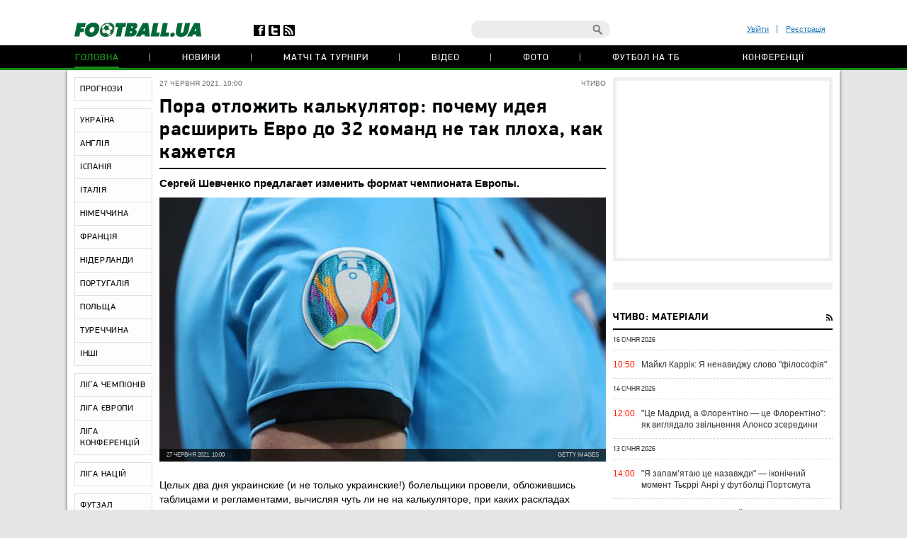

--- FILE ---
content_type: text/html; charset=utf-8
request_url: https://www.google.com/recaptcha/api2/anchor?ar=1&k=6Lftc2gUAAAAAGjG5_XH7yQ8aJYcku1vmqPTSXJ6&co=aHR0cHM6Ly9mb290YmFsbC51YTo0NDM.&hl=en&v=PoyoqOPhxBO7pBk68S4YbpHZ&size=normal&anchor-ms=20000&execute-ms=30000&cb=773tv4g2nw6n
body_size: 49300
content:
<!DOCTYPE HTML><html dir="ltr" lang="en"><head><meta http-equiv="Content-Type" content="text/html; charset=UTF-8">
<meta http-equiv="X-UA-Compatible" content="IE=edge">
<title>reCAPTCHA</title>
<style type="text/css">
/* cyrillic-ext */
@font-face {
  font-family: 'Roboto';
  font-style: normal;
  font-weight: 400;
  font-stretch: 100%;
  src: url(//fonts.gstatic.com/s/roboto/v48/KFO7CnqEu92Fr1ME7kSn66aGLdTylUAMa3GUBHMdazTgWw.woff2) format('woff2');
  unicode-range: U+0460-052F, U+1C80-1C8A, U+20B4, U+2DE0-2DFF, U+A640-A69F, U+FE2E-FE2F;
}
/* cyrillic */
@font-face {
  font-family: 'Roboto';
  font-style: normal;
  font-weight: 400;
  font-stretch: 100%;
  src: url(//fonts.gstatic.com/s/roboto/v48/KFO7CnqEu92Fr1ME7kSn66aGLdTylUAMa3iUBHMdazTgWw.woff2) format('woff2');
  unicode-range: U+0301, U+0400-045F, U+0490-0491, U+04B0-04B1, U+2116;
}
/* greek-ext */
@font-face {
  font-family: 'Roboto';
  font-style: normal;
  font-weight: 400;
  font-stretch: 100%;
  src: url(//fonts.gstatic.com/s/roboto/v48/KFO7CnqEu92Fr1ME7kSn66aGLdTylUAMa3CUBHMdazTgWw.woff2) format('woff2');
  unicode-range: U+1F00-1FFF;
}
/* greek */
@font-face {
  font-family: 'Roboto';
  font-style: normal;
  font-weight: 400;
  font-stretch: 100%;
  src: url(//fonts.gstatic.com/s/roboto/v48/KFO7CnqEu92Fr1ME7kSn66aGLdTylUAMa3-UBHMdazTgWw.woff2) format('woff2');
  unicode-range: U+0370-0377, U+037A-037F, U+0384-038A, U+038C, U+038E-03A1, U+03A3-03FF;
}
/* math */
@font-face {
  font-family: 'Roboto';
  font-style: normal;
  font-weight: 400;
  font-stretch: 100%;
  src: url(//fonts.gstatic.com/s/roboto/v48/KFO7CnqEu92Fr1ME7kSn66aGLdTylUAMawCUBHMdazTgWw.woff2) format('woff2');
  unicode-range: U+0302-0303, U+0305, U+0307-0308, U+0310, U+0312, U+0315, U+031A, U+0326-0327, U+032C, U+032F-0330, U+0332-0333, U+0338, U+033A, U+0346, U+034D, U+0391-03A1, U+03A3-03A9, U+03B1-03C9, U+03D1, U+03D5-03D6, U+03F0-03F1, U+03F4-03F5, U+2016-2017, U+2034-2038, U+203C, U+2040, U+2043, U+2047, U+2050, U+2057, U+205F, U+2070-2071, U+2074-208E, U+2090-209C, U+20D0-20DC, U+20E1, U+20E5-20EF, U+2100-2112, U+2114-2115, U+2117-2121, U+2123-214F, U+2190, U+2192, U+2194-21AE, U+21B0-21E5, U+21F1-21F2, U+21F4-2211, U+2213-2214, U+2216-22FF, U+2308-230B, U+2310, U+2319, U+231C-2321, U+2336-237A, U+237C, U+2395, U+239B-23B7, U+23D0, U+23DC-23E1, U+2474-2475, U+25AF, U+25B3, U+25B7, U+25BD, U+25C1, U+25CA, U+25CC, U+25FB, U+266D-266F, U+27C0-27FF, U+2900-2AFF, U+2B0E-2B11, U+2B30-2B4C, U+2BFE, U+3030, U+FF5B, U+FF5D, U+1D400-1D7FF, U+1EE00-1EEFF;
}
/* symbols */
@font-face {
  font-family: 'Roboto';
  font-style: normal;
  font-weight: 400;
  font-stretch: 100%;
  src: url(//fonts.gstatic.com/s/roboto/v48/KFO7CnqEu92Fr1ME7kSn66aGLdTylUAMaxKUBHMdazTgWw.woff2) format('woff2');
  unicode-range: U+0001-000C, U+000E-001F, U+007F-009F, U+20DD-20E0, U+20E2-20E4, U+2150-218F, U+2190, U+2192, U+2194-2199, U+21AF, U+21E6-21F0, U+21F3, U+2218-2219, U+2299, U+22C4-22C6, U+2300-243F, U+2440-244A, U+2460-24FF, U+25A0-27BF, U+2800-28FF, U+2921-2922, U+2981, U+29BF, U+29EB, U+2B00-2BFF, U+4DC0-4DFF, U+FFF9-FFFB, U+10140-1018E, U+10190-1019C, U+101A0, U+101D0-101FD, U+102E0-102FB, U+10E60-10E7E, U+1D2C0-1D2D3, U+1D2E0-1D37F, U+1F000-1F0FF, U+1F100-1F1AD, U+1F1E6-1F1FF, U+1F30D-1F30F, U+1F315, U+1F31C, U+1F31E, U+1F320-1F32C, U+1F336, U+1F378, U+1F37D, U+1F382, U+1F393-1F39F, U+1F3A7-1F3A8, U+1F3AC-1F3AF, U+1F3C2, U+1F3C4-1F3C6, U+1F3CA-1F3CE, U+1F3D4-1F3E0, U+1F3ED, U+1F3F1-1F3F3, U+1F3F5-1F3F7, U+1F408, U+1F415, U+1F41F, U+1F426, U+1F43F, U+1F441-1F442, U+1F444, U+1F446-1F449, U+1F44C-1F44E, U+1F453, U+1F46A, U+1F47D, U+1F4A3, U+1F4B0, U+1F4B3, U+1F4B9, U+1F4BB, U+1F4BF, U+1F4C8-1F4CB, U+1F4D6, U+1F4DA, U+1F4DF, U+1F4E3-1F4E6, U+1F4EA-1F4ED, U+1F4F7, U+1F4F9-1F4FB, U+1F4FD-1F4FE, U+1F503, U+1F507-1F50B, U+1F50D, U+1F512-1F513, U+1F53E-1F54A, U+1F54F-1F5FA, U+1F610, U+1F650-1F67F, U+1F687, U+1F68D, U+1F691, U+1F694, U+1F698, U+1F6AD, U+1F6B2, U+1F6B9-1F6BA, U+1F6BC, U+1F6C6-1F6CF, U+1F6D3-1F6D7, U+1F6E0-1F6EA, U+1F6F0-1F6F3, U+1F6F7-1F6FC, U+1F700-1F7FF, U+1F800-1F80B, U+1F810-1F847, U+1F850-1F859, U+1F860-1F887, U+1F890-1F8AD, U+1F8B0-1F8BB, U+1F8C0-1F8C1, U+1F900-1F90B, U+1F93B, U+1F946, U+1F984, U+1F996, U+1F9E9, U+1FA00-1FA6F, U+1FA70-1FA7C, U+1FA80-1FA89, U+1FA8F-1FAC6, U+1FACE-1FADC, U+1FADF-1FAE9, U+1FAF0-1FAF8, U+1FB00-1FBFF;
}
/* vietnamese */
@font-face {
  font-family: 'Roboto';
  font-style: normal;
  font-weight: 400;
  font-stretch: 100%;
  src: url(//fonts.gstatic.com/s/roboto/v48/KFO7CnqEu92Fr1ME7kSn66aGLdTylUAMa3OUBHMdazTgWw.woff2) format('woff2');
  unicode-range: U+0102-0103, U+0110-0111, U+0128-0129, U+0168-0169, U+01A0-01A1, U+01AF-01B0, U+0300-0301, U+0303-0304, U+0308-0309, U+0323, U+0329, U+1EA0-1EF9, U+20AB;
}
/* latin-ext */
@font-face {
  font-family: 'Roboto';
  font-style: normal;
  font-weight: 400;
  font-stretch: 100%;
  src: url(//fonts.gstatic.com/s/roboto/v48/KFO7CnqEu92Fr1ME7kSn66aGLdTylUAMa3KUBHMdazTgWw.woff2) format('woff2');
  unicode-range: U+0100-02BA, U+02BD-02C5, U+02C7-02CC, U+02CE-02D7, U+02DD-02FF, U+0304, U+0308, U+0329, U+1D00-1DBF, U+1E00-1E9F, U+1EF2-1EFF, U+2020, U+20A0-20AB, U+20AD-20C0, U+2113, U+2C60-2C7F, U+A720-A7FF;
}
/* latin */
@font-face {
  font-family: 'Roboto';
  font-style: normal;
  font-weight: 400;
  font-stretch: 100%;
  src: url(//fonts.gstatic.com/s/roboto/v48/KFO7CnqEu92Fr1ME7kSn66aGLdTylUAMa3yUBHMdazQ.woff2) format('woff2');
  unicode-range: U+0000-00FF, U+0131, U+0152-0153, U+02BB-02BC, U+02C6, U+02DA, U+02DC, U+0304, U+0308, U+0329, U+2000-206F, U+20AC, U+2122, U+2191, U+2193, U+2212, U+2215, U+FEFF, U+FFFD;
}
/* cyrillic-ext */
@font-face {
  font-family: 'Roboto';
  font-style: normal;
  font-weight: 500;
  font-stretch: 100%;
  src: url(//fonts.gstatic.com/s/roboto/v48/KFO7CnqEu92Fr1ME7kSn66aGLdTylUAMa3GUBHMdazTgWw.woff2) format('woff2');
  unicode-range: U+0460-052F, U+1C80-1C8A, U+20B4, U+2DE0-2DFF, U+A640-A69F, U+FE2E-FE2F;
}
/* cyrillic */
@font-face {
  font-family: 'Roboto';
  font-style: normal;
  font-weight: 500;
  font-stretch: 100%;
  src: url(//fonts.gstatic.com/s/roboto/v48/KFO7CnqEu92Fr1ME7kSn66aGLdTylUAMa3iUBHMdazTgWw.woff2) format('woff2');
  unicode-range: U+0301, U+0400-045F, U+0490-0491, U+04B0-04B1, U+2116;
}
/* greek-ext */
@font-face {
  font-family: 'Roboto';
  font-style: normal;
  font-weight: 500;
  font-stretch: 100%;
  src: url(//fonts.gstatic.com/s/roboto/v48/KFO7CnqEu92Fr1ME7kSn66aGLdTylUAMa3CUBHMdazTgWw.woff2) format('woff2');
  unicode-range: U+1F00-1FFF;
}
/* greek */
@font-face {
  font-family: 'Roboto';
  font-style: normal;
  font-weight: 500;
  font-stretch: 100%;
  src: url(//fonts.gstatic.com/s/roboto/v48/KFO7CnqEu92Fr1ME7kSn66aGLdTylUAMa3-UBHMdazTgWw.woff2) format('woff2');
  unicode-range: U+0370-0377, U+037A-037F, U+0384-038A, U+038C, U+038E-03A1, U+03A3-03FF;
}
/* math */
@font-face {
  font-family: 'Roboto';
  font-style: normal;
  font-weight: 500;
  font-stretch: 100%;
  src: url(//fonts.gstatic.com/s/roboto/v48/KFO7CnqEu92Fr1ME7kSn66aGLdTylUAMawCUBHMdazTgWw.woff2) format('woff2');
  unicode-range: U+0302-0303, U+0305, U+0307-0308, U+0310, U+0312, U+0315, U+031A, U+0326-0327, U+032C, U+032F-0330, U+0332-0333, U+0338, U+033A, U+0346, U+034D, U+0391-03A1, U+03A3-03A9, U+03B1-03C9, U+03D1, U+03D5-03D6, U+03F0-03F1, U+03F4-03F5, U+2016-2017, U+2034-2038, U+203C, U+2040, U+2043, U+2047, U+2050, U+2057, U+205F, U+2070-2071, U+2074-208E, U+2090-209C, U+20D0-20DC, U+20E1, U+20E5-20EF, U+2100-2112, U+2114-2115, U+2117-2121, U+2123-214F, U+2190, U+2192, U+2194-21AE, U+21B0-21E5, U+21F1-21F2, U+21F4-2211, U+2213-2214, U+2216-22FF, U+2308-230B, U+2310, U+2319, U+231C-2321, U+2336-237A, U+237C, U+2395, U+239B-23B7, U+23D0, U+23DC-23E1, U+2474-2475, U+25AF, U+25B3, U+25B7, U+25BD, U+25C1, U+25CA, U+25CC, U+25FB, U+266D-266F, U+27C0-27FF, U+2900-2AFF, U+2B0E-2B11, U+2B30-2B4C, U+2BFE, U+3030, U+FF5B, U+FF5D, U+1D400-1D7FF, U+1EE00-1EEFF;
}
/* symbols */
@font-face {
  font-family: 'Roboto';
  font-style: normal;
  font-weight: 500;
  font-stretch: 100%;
  src: url(//fonts.gstatic.com/s/roboto/v48/KFO7CnqEu92Fr1ME7kSn66aGLdTylUAMaxKUBHMdazTgWw.woff2) format('woff2');
  unicode-range: U+0001-000C, U+000E-001F, U+007F-009F, U+20DD-20E0, U+20E2-20E4, U+2150-218F, U+2190, U+2192, U+2194-2199, U+21AF, U+21E6-21F0, U+21F3, U+2218-2219, U+2299, U+22C4-22C6, U+2300-243F, U+2440-244A, U+2460-24FF, U+25A0-27BF, U+2800-28FF, U+2921-2922, U+2981, U+29BF, U+29EB, U+2B00-2BFF, U+4DC0-4DFF, U+FFF9-FFFB, U+10140-1018E, U+10190-1019C, U+101A0, U+101D0-101FD, U+102E0-102FB, U+10E60-10E7E, U+1D2C0-1D2D3, U+1D2E0-1D37F, U+1F000-1F0FF, U+1F100-1F1AD, U+1F1E6-1F1FF, U+1F30D-1F30F, U+1F315, U+1F31C, U+1F31E, U+1F320-1F32C, U+1F336, U+1F378, U+1F37D, U+1F382, U+1F393-1F39F, U+1F3A7-1F3A8, U+1F3AC-1F3AF, U+1F3C2, U+1F3C4-1F3C6, U+1F3CA-1F3CE, U+1F3D4-1F3E0, U+1F3ED, U+1F3F1-1F3F3, U+1F3F5-1F3F7, U+1F408, U+1F415, U+1F41F, U+1F426, U+1F43F, U+1F441-1F442, U+1F444, U+1F446-1F449, U+1F44C-1F44E, U+1F453, U+1F46A, U+1F47D, U+1F4A3, U+1F4B0, U+1F4B3, U+1F4B9, U+1F4BB, U+1F4BF, U+1F4C8-1F4CB, U+1F4D6, U+1F4DA, U+1F4DF, U+1F4E3-1F4E6, U+1F4EA-1F4ED, U+1F4F7, U+1F4F9-1F4FB, U+1F4FD-1F4FE, U+1F503, U+1F507-1F50B, U+1F50D, U+1F512-1F513, U+1F53E-1F54A, U+1F54F-1F5FA, U+1F610, U+1F650-1F67F, U+1F687, U+1F68D, U+1F691, U+1F694, U+1F698, U+1F6AD, U+1F6B2, U+1F6B9-1F6BA, U+1F6BC, U+1F6C6-1F6CF, U+1F6D3-1F6D7, U+1F6E0-1F6EA, U+1F6F0-1F6F3, U+1F6F7-1F6FC, U+1F700-1F7FF, U+1F800-1F80B, U+1F810-1F847, U+1F850-1F859, U+1F860-1F887, U+1F890-1F8AD, U+1F8B0-1F8BB, U+1F8C0-1F8C1, U+1F900-1F90B, U+1F93B, U+1F946, U+1F984, U+1F996, U+1F9E9, U+1FA00-1FA6F, U+1FA70-1FA7C, U+1FA80-1FA89, U+1FA8F-1FAC6, U+1FACE-1FADC, U+1FADF-1FAE9, U+1FAF0-1FAF8, U+1FB00-1FBFF;
}
/* vietnamese */
@font-face {
  font-family: 'Roboto';
  font-style: normal;
  font-weight: 500;
  font-stretch: 100%;
  src: url(//fonts.gstatic.com/s/roboto/v48/KFO7CnqEu92Fr1ME7kSn66aGLdTylUAMa3OUBHMdazTgWw.woff2) format('woff2');
  unicode-range: U+0102-0103, U+0110-0111, U+0128-0129, U+0168-0169, U+01A0-01A1, U+01AF-01B0, U+0300-0301, U+0303-0304, U+0308-0309, U+0323, U+0329, U+1EA0-1EF9, U+20AB;
}
/* latin-ext */
@font-face {
  font-family: 'Roboto';
  font-style: normal;
  font-weight: 500;
  font-stretch: 100%;
  src: url(//fonts.gstatic.com/s/roboto/v48/KFO7CnqEu92Fr1ME7kSn66aGLdTylUAMa3KUBHMdazTgWw.woff2) format('woff2');
  unicode-range: U+0100-02BA, U+02BD-02C5, U+02C7-02CC, U+02CE-02D7, U+02DD-02FF, U+0304, U+0308, U+0329, U+1D00-1DBF, U+1E00-1E9F, U+1EF2-1EFF, U+2020, U+20A0-20AB, U+20AD-20C0, U+2113, U+2C60-2C7F, U+A720-A7FF;
}
/* latin */
@font-face {
  font-family: 'Roboto';
  font-style: normal;
  font-weight: 500;
  font-stretch: 100%;
  src: url(//fonts.gstatic.com/s/roboto/v48/KFO7CnqEu92Fr1ME7kSn66aGLdTylUAMa3yUBHMdazQ.woff2) format('woff2');
  unicode-range: U+0000-00FF, U+0131, U+0152-0153, U+02BB-02BC, U+02C6, U+02DA, U+02DC, U+0304, U+0308, U+0329, U+2000-206F, U+20AC, U+2122, U+2191, U+2193, U+2212, U+2215, U+FEFF, U+FFFD;
}
/* cyrillic-ext */
@font-face {
  font-family: 'Roboto';
  font-style: normal;
  font-weight: 900;
  font-stretch: 100%;
  src: url(//fonts.gstatic.com/s/roboto/v48/KFO7CnqEu92Fr1ME7kSn66aGLdTylUAMa3GUBHMdazTgWw.woff2) format('woff2');
  unicode-range: U+0460-052F, U+1C80-1C8A, U+20B4, U+2DE0-2DFF, U+A640-A69F, U+FE2E-FE2F;
}
/* cyrillic */
@font-face {
  font-family: 'Roboto';
  font-style: normal;
  font-weight: 900;
  font-stretch: 100%;
  src: url(//fonts.gstatic.com/s/roboto/v48/KFO7CnqEu92Fr1ME7kSn66aGLdTylUAMa3iUBHMdazTgWw.woff2) format('woff2');
  unicode-range: U+0301, U+0400-045F, U+0490-0491, U+04B0-04B1, U+2116;
}
/* greek-ext */
@font-face {
  font-family: 'Roboto';
  font-style: normal;
  font-weight: 900;
  font-stretch: 100%;
  src: url(//fonts.gstatic.com/s/roboto/v48/KFO7CnqEu92Fr1ME7kSn66aGLdTylUAMa3CUBHMdazTgWw.woff2) format('woff2');
  unicode-range: U+1F00-1FFF;
}
/* greek */
@font-face {
  font-family: 'Roboto';
  font-style: normal;
  font-weight: 900;
  font-stretch: 100%;
  src: url(//fonts.gstatic.com/s/roboto/v48/KFO7CnqEu92Fr1ME7kSn66aGLdTylUAMa3-UBHMdazTgWw.woff2) format('woff2');
  unicode-range: U+0370-0377, U+037A-037F, U+0384-038A, U+038C, U+038E-03A1, U+03A3-03FF;
}
/* math */
@font-face {
  font-family: 'Roboto';
  font-style: normal;
  font-weight: 900;
  font-stretch: 100%;
  src: url(//fonts.gstatic.com/s/roboto/v48/KFO7CnqEu92Fr1ME7kSn66aGLdTylUAMawCUBHMdazTgWw.woff2) format('woff2');
  unicode-range: U+0302-0303, U+0305, U+0307-0308, U+0310, U+0312, U+0315, U+031A, U+0326-0327, U+032C, U+032F-0330, U+0332-0333, U+0338, U+033A, U+0346, U+034D, U+0391-03A1, U+03A3-03A9, U+03B1-03C9, U+03D1, U+03D5-03D6, U+03F0-03F1, U+03F4-03F5, U+2016-2017, U+2034-2038, U+203C, U+2040, U+2043, U+2047, U+2050, U+2057, U+205F, U+2070-2071, U+2074-208E, U+2090-209C, U+20D0-20DC, U+20E1, U+20E5-20EF, U+2100-2112, U+2114-2115, U+2117-2121, U+2123-214F, U+2190, U+2192, U+2194-21AE, U+21B0-21E5, U+21F1-21F2, U+21F4-2211, U+2213-2214, U+2216-22FF, U+2308-230B, U+2310, U+2319, U+231C-2321, U+2336-237A, U+237C, U+2395, U+239B-23B7, U+23D0, U+23DC-23E1, U+2474-2475, U+25AF, U+25B3, U+25B7, U+25BD, U+25C1, U+25CA, U+25CC, U+25FB, U+266D-266F, U+27C0-27FF, U+2900-2AFF, U+2B0E-2B11, U+2B30-2B4C, U+2BFE, U+3030, U+FF5B, U+FF5D, U+1D400-1D7FF, U+1EE00-1EEFF;
}
/* symbols */
@font-face {
  font-family: 'Roboto';
  font-style: normal;
  font-weight: 900;
  font-stretch: 100%;
  src: url(//fonts.gstatic.com/s/roboto/v48/KFO7CnqEu92Fr1ME7kSn66aGLdTylUAMaxKUBHMdazTgWw.woff2) format('woff2');
  unicode-range: U+0001-000C, U+000E-001F, U+007F-009F, U+20DD-20E0, U+20E2-20E4, U+2150-218F, U+2190, U+2192, U+2194-2199, U+21AF, U+21E6-21F0, U+21F3, U+2218-2219, U+2299, U+22C4-22C6, U+2300-243F, U+2440-244A, U+2460-24FF, U+25A0-27BF, U+2800-28FF, U+2921-2922, U+2981, U+29BF, U+29EB, U+2B00-2BFF, U+4DC0-4DFF, U+FFF9-FFFB, U+10140-1018E, U+10190-1019C, U+101A0, U+101D0-101FD, U+102E0-102FB, U+10E60-10E7E, U+1D2C0-1D2D3, U+1D2E0-1D37F, U+1F000-1F0FF, U+1F100-1F1AD, U+1F1E6-1F1FF, U+1F30D-1F30F, U+1F315, U+1F31C, U+1F31E, U+1F320-1F32C, U+1F336, U+1F378, U+1F37D, U+1F382, U+1F393-1F39F, U+1F3A7-1F3A8, U+1F3AC-1F3AF, U+1F3C2, U+1F3C4-1F3C6, U+1F3CA-1F3CE, U+1F3D4-1F3E0, U+1F3ED, U+1F3F1-1F3F3, U+1F3F5-1F3F7, U+1F408, U+1F415, U+1F41F, U+1F426, U+1F43F, U+1F441-1F442, U+1F444, U+1F446-1F449, U+1F44C-1F44E, U+1F453, U+1F46A, U+1F47D, U+1F4A3, U+1F4B0, U+1F4B3, U+1F4B9, U+1F4BB, U+1F4BF, U+1F4C8-1F4CB, U+1F4D6, U+1F4DA, U+1F4DF, U+1F4E3-1F4E6, U+1F4EA-1F4ED, U+1F4F7, U+1F4F9-1F4FB, U+1F4FD-1F4FE, U+1F503, U+1F507-1F50B, U+1F50D, U+1F512-1F513, U+1F53E-1F54A, U+1F54F-1F5FA, U+1F610, U+1F650-1F67F, U+1F687, U+1F68D, U+1F691, U+1F694, U+1F698, U+1F6AD, U+1F6B2, U+1F6B9-1F6BA, U+1F6BC, U+1F6C6-1F6CF, U+1F6D3-1F6D7, U+1F6E0-1F6EA, U+1F6F0-1F6F3, U+1F6F7-1F6FC, U+1F700-1F7FF, U+1F800-1F80B, U+1F810-1F847, U+1F850-1F859, U+1F860-1F887, U+1F890-1F8AD, U+1F8B0-1F8BB, U+1F8C0-1F8C1, U+1F900-1F90B, U+1F93B, U+1F946, U+1F984, U+1F996, U+1F9E9, U+1FA00-1FA6F, U+1FA70-1FA7C, U+1FA80-1FA89, U+1FA8F-1FAC6, U+1FACE-1FADC, U+1FADF-1FAE9, U+1FAF0-1FAF8, U+1FB00-1FBFF;
}
/* vietnamese */
@font-face {
  font-family: 'Roboto';
  font-style: normal;
  font-weight: 900;
  font-stretch: 100%;
  src: url(//fonts.gstatic.com/s/roboto/v48/KFO7CnqEu92Fr1ME7kSn66aGLdTylUAMa3OUBHMdazTgWw.woff2) format('woff2');
  unicode-range: U+0102-0103, U+0110-0111, U+0128-0129, U+0168-0169, U+01A0-01A1, U+01AF-01B0, U+0300-0301, U+0303-0304, U+0308-0309, U+0323, U+0329, U+1EA0-1EF9, U+20AB;
}
/* latin-ext */
@font-face {
  font-family: 'Roboto';
  font-style: normal;
  font-weight: 900;
  font-stretch: 100%;
  src: url(//fonts.gstatic.com/s/roboto/v48/KFO7CnqEu92Fr1ME7kSn66aGLdTylUAMa3KUBHMdazTgWw.woff2) format('woff2');
  unicode-range: U+0100-02BA, U+02BD-02C5, U+02C7-02CC, U+02CE-02D7, U+02DD-02FF, U+0304, U+0308, U+0329, U+1D00-1DBF, U+1E00-1E9F, U+1EF2-1EFF, U+2020, U+20A0-20AB, U+20AD-20C0, U+2113, U+2C60-2C7F, U+A720-A7FF;
}
/* latin */
@font-face {
  font-family: 'Roboto';
  font-style: normal;
  font-weight: 900;
  font-stretch: 100%;
  src: url(//fonts.gstatic.com/s/roboto/v48/KFO7CnqEu92Fr1ME7kSn66aGLdTylUAMa3yUBHMdazQ.woff2) format('woff2');
  unicode-range: U+0000-00FF, U+0131, U+0152-0153, U+02BB-02BC, U+02C6, U+02DA, U+02DC, U+0304, U+0308, U+0329, U+2000-206F, U+20AC, U+2122, U+2191, U+2193, U+2212, U+2215, U+FEFF, U+FFFD;
}

</style>
<link rel="stylesheet" type="text/css" href="https://www.gstatic.com/recaptcha/releases/PoyoqOPhxBO7pBk68S4YbpHZ/styles__ltr.css">
<script nonce="I9CcjnX8LGyz59qtruQayQ" type="text/javascript">window['__recaptcha_api'] = 'https://www.google.com/recaptcha/api2/';</script>
<script type="text/javascript" src="https://www.gstatic.com/recaptcha/releases/PoyoqOPhxBO7pBk68S4YbpHZ/recaptcha__en.js" nonce="I9CcjnX8LGyz59qtruQayQ">
      
    </script></head>
<body><div id="rc-anchor-alert" class="rc-anchor-alert"></div>
<input type="hidden" id="recaptcha-token" value="[base64]">
<script type="text/javascript" nonce="I9CcjnX8LGyz59qtruQayQ">
      recaptcha.anchor.Main.init("[\x22ainput\x22,[\x22bgdata\x22,\x22\x22,\[base64]/[base64]/[base64]/[base64]/[base64]/[base64]/[base64]/[base64]/[base64]/[base64]\\u003d\x22,\[base64]\x22,\x22FcKrPi9sP3jDlnnCtBwQw4HDtsK0wqZmRR7Ci2dmCsKZw6LCiyzCr13ClMKZfsKnwrQBEMKOKWxbw4FxHsOLGid6wr3Ds0AucGtYw6/Drmgawpw1w4U0ZFIsQMK/[base64]/DhsOFwrd2H8OawpHCjHk1w6lMXsOdJgLCkFHDmkEFThbCqsOQw7XDuCAMXHEOMcKtwpA1wrtiw4fDtmU6HR/CghXDpsKOSybDgMOzwrYSw4YRwoYSwq1cUMKiUHJTSsOIwrTCvUw2w7/DoMOPwr9wfcKbNsOXw4oDwqPCkAXClcK8w4PCj8OWwrtlw5HDkMKVcRdtw4HCn8KTw6siT8OccjcDw4obfHTDgMOzw6RDUsOCXjlfw4XCo21sQ1dkCMOZwrrDsVVLw4kxc8K/IMOlwp3DsFPCkiDCpMObSsOlbSfCp8K6wpfCpFcCwrZDw7UREMKSwoUwZy3Cp0YdbiNCdsK/wqXCpR1qTFQcwpDCtcKAYMO+wp7DrXTDl1jCpMOywqYeST5zw7MoHsKgL8OSw6/[base64]/wpfClMKdwqjCiWlmB8KYw6/CrMKmPcO+PcONw6oIwrbCksOaecOFbsOFdMKWewTCqxlHw6jDosKiw4TDliTCjcOxw6FxAlfDjG1/w5lFeFfCjzbDucO2Ul5sW8KBDcKawp/Dmmphw7zClwzDogzDtcOwwp0iUXPCq8K6TgBtwqQ1wpguw73Cl8KFSgpYwpLCvsK8w4smUXLDlMOnw47ClXVtw5XDgcKTKwRhWMOPCMOhw4/DgC3DhsOqwp/Ct8OTJcOYW8K1NcOww5nCp3bDnnJUwrDCvFpEBSNuwrAfeXMpwo7CtlbDucKdHcOPe8OjScOTwqXCtcKgesO/[base64]/CjMKMw5M9LnzDtsOpKEtIJcOSfMOLbg7Cr1LCpcOUw50sMW7CsC5Bw5gsJcKwV2lPwpfCl8KcN8KjwrLCvRRZC8KvAVEZMcKuagjDtsKvOF/DvMKzwod7dMKVwrPDs8OdLnonYTPDl3QDU8KpWALCvMKGwpbCoMO2OMKSw4xWaMKwfsK/bmwQHyXDhD53w5UawqrDl8O3JMO3VsO+clZPfj3ClQQywofCo0rDsBF1ZXUDw6ZldMKWw6dmdx7Co8OlY8KbY8O6PsKgHVl3JjXDjXzDkcOwYMKIVsOcw5DCkCPCucKiRgU4NxbCqcKmUTgnEFEzJ8K5w4bDi0/CmgHDpU0awoUMwpjDnQ/[base64]/QcOgSix6F8KtKg5pw4JQE8O6ID16RcKvwqNcC8KSTTvCoVUxw4dFwrPDuMOTw7TCrVnCncKbGsK/wpXCqMKbUwPDicKUwofCvRrCtlY9w57DpBApw6FkWSDCpcKXwpPDqlnCr0DCuMKowq9qw402w5Q2wokOwrnDmRoJIsOgRMOUw4/CuA5aw6JSwrMrAsO2wpzCqB7CocK/[base64]/CscKPMUbDrsO0w5pLw7/[base64]/[base64]/[base64]/w6fDr0UAw6UhIMOrwoHCm8OOwrzCumZ0Y0AHMC3CnsKhWxfDtQBDO8OFDcO8wqcKw7/Dr8OxBGViasKhecKOa8Ohw40Kwp/Du8OhIsKdKcO/[base64]/DtlNPIyTDrMOtw5TDlcKMwqhqTcKpKx3DrCTDp3RIw5lNBMO1DSV0w6pbwoXDisO+w5tnSXYtwoE5SXDCg8KKUmwgdmk+fkxtYQhbwodywobClAAdw44sw7FAwqYDw7gMwp8LwqEvw5bDrQnCmzltw7XDmB99DB8DW3s/wpB4FUgpRVTCqsOvw43Dt3/[base64]/DnMOMwpTCil3Dm8KrAsOGw63Cl8O/w5XCnsKLw4nDnSo3DmsWD8O5QxLDhBfDjUIsAwMmcMKEwobDiMK5YsOtw601VMOGE8KjwqEFwrAjWsKXw4kQwojCjnAMeSA4wrvDqi/DscK6BivCvMOxwp8kw4vCnw/DmAYTw6chP8K/wqEKwrghKE/ClMKkw7M0w6fDjyfChCgsGELDscOHJxw3w50nwqFRYDTDnUzCvsKWw6cBw6jDgFgmw6QowppzP0TCgsKiwrA7woVSwqxtw58Lw7B/wrE8Rl8jwo3CgSTDucKewrrDuhQFQsKYwonDjcKMKglLGwzDlcK/Qm3CosOGSsONwr/[base64]/[base64]/wrbDksKqwoxfFmILwrXCjsOGVg5rQyzCjg5casOGd8KaIFNLwrrDjAPDvsO7Q8OAcsKCFsOxYcK5MsOkwpVtwrdtCBTDhhpEPmPDtnPCvyoOwosAMi5oBjAHNVXCq8Kcd8OdJsKEw5vCuwvCoijDlMOuw5zDgHh0w4XDnMOVw6xYecKiTsOpw6jCtTLClh/DkT4IfMO2V1TDvU5HGcK0w7Ebw5JYa8KaMSkiw7rDiDVMTxtAw67DgMKgeALCjMOAw5vCiMOKw7tAIFRTw4/Cu8KGwoQDKsKzw4LCtMKRKcKdwq/Cj8KwwrHCo3szFsKlwoRxw75eIMKHwpjCgcKuH33ChsOFcAbCgMKhLG3CgMKiwonClXbDnD3CjMOVwqVqw5LChcO4D0XDiz7DqkrCmsO8wrjDsBnDikMWw7h+CMO5Q8K4w4jDvT/CojDDmDvDmD8uAUYnwrVFwqfCoQpoc8OQL8Oaw5BgcykUwpEabCbDtC/DvsKLwrrDgcKMwopUwrZtw5hzTsOawo4LwqDDq8Klw7Icw6zCncKzHMO4fcOBOcOqEhV+wqgEwqRILsKDwoIhXTXDmcK1IsKLbAjCmsK8wqTDiyDCqsKHw7kWw4gLwrMtw4TCnww7PcKJchp3EMKWwqFWGxVYw4DChT7DlB5Pw7/Ch3rDkX/CkHV3w4QHwonDu391KGPDkWvCl8Ksw799w7sxE8Kpw5HCh3PDo8OIwopaw5bDlsOEw6/ChgPDjcKrw6cqbsOrbjXCkMOmw5opKFouw6MNTcKswovChGXCtsO3w7fCnUvCvMO6IXrDl0LCgmfCuxpkFMKXR8KRPcKRDcKxwoVxRMKPXkR6wq96BsKtw6vDoDwEIUF+Slo/w4HDj8Kzw7sTbcOGIzc+YBJYVsK0Jll6BDFlKVVRwpQcaMObw4Yowq/DpcO7wo58NBhqOMKIw6NCwqXDqMOxRMODWcOdw7PChsKBLXAswoTDvcKuFMKFT8KOwqjCmsOIw6pMS38uacKvUxlBYkIDw6DDrcKuUE4yFnZIJcKQwqtPw7RSw7UwwqMDw7LCt0EHVcOFw7kaUcO/wonCmi07w4PClyjCssKCcEvCvMO1Qy0/w6tWw70lw45ie8OreMOkC0XDssO/N8K0Ah85YsK2wphow50GKsOyYyNow4HCn3QqCMKzImbDok3DpcKhw4bCkmNLR8KaH8O+PQnDmsO/EifCpcKZD2TClMKVHWfDjsKiLjjCry/DtwDCpjPDsSnDrjMJwp/CrcO9YcK4w74xwqhJwpbDpsKtS2cTDRtawoHDqMObw5VGwqrCk2XDmj0XHUjCpsKwQ1rDm8KVHQbDn8KDQBHDvTrDrsKZFw/DihzDtsKZw58sacOVBFl0w7lXw4rCssKyw4xuPAM1w7TDv8KAO8KXwofDlsOvwrl2wrMUKixGOBrDj8KldlXDmsOcwpTCnVXCrwjClcKdI8KHw69TwqrCtCh2Ph8Ow4/Ciw3CgsKEw57CgnYiwoYZw6NudMOwwq7DkMKBE8KbwrFtw6xww7BLQVVQKgrCtnLChEjDpMOBL8OyDyhbwq9acsOLWTF3w5jCuMKUWGTChcKZOVgYeMKid8KFPF/DiTsdw51uMC7DkgUXJ3XCocKvIcO/w6nDtG4Fw5Ysw54iwr/DiBsrwqXDqcOpw5hZwp/DisKgw69IUMOkwr7CpQ83QsOhK8O9UV4zw4J/fQfDt8KAUsKQw7tMS8KOeyfCkn7CgcK5w5LCl8K6w6koJMK0QMK0w5DDkcKcw6xDw7zDphDCs8KHwqEvVxxNPDMswonCqcKcWsOBVMKKAjzCmTrChcKIw6Eowp46FsOufw5lwqPCrMKIQmpqZz7Dj8K/B3zDsWJkT8OYJMKjUQRywoTDrsONwpXDhDUefMOHw5bCpsK4wrgCw7RAwrh0wrPDo8OsRcKmEMK3w6RSwqIqHsK9B0U0w4zCpThDw7jCiT01wonDpmjDgn8Mw7jCj8OVwqNfYwjDocOIwqUHGsOZWcO5w4EPJ8O3H0kjVELDp8KMAcOVOsOsLgJZTMK/K8KZQ29gGQXDkcOHw59La8OBe3cYJG10w6TCpsOsT27DqyjDtQ/CgSXCvMKpwpY0NMOnwrvCvhzCpsOESiTDs2kaehQWVcKMUsKQYmbDuzdQw5koKwzCuMKCw4vDnMK/J0VAw4rCrBdMUS/CqcK5wrPCssKVw6vDrsKww5TDhsOVwpVKbUXCu8K1NX0+IcK5w5VEw4XDuMOSw6LDiWPDpsKEwrDCkcKvwpAsZMKmbV/DssKsXMKWYcKFw5DDsx4WwrxMwoJ3XcOeAkzDlsOOw6nDo2TCusOdw43Cu8O0H00jwpXCsMOIwq/DqXoGw71/LMOVw6gLfcKIwpFTwpIEUVR8IG7DiAgEOQFmw4tYwp3DgMOxwpXDlgNiwpVvwppODA4qw5HCj8O3X8KMWcOvTcOzUUAkwqJAw7zDplPDuCHCgEs/KMKXwrhEAsOCwq9EwpbDs03DgUkvw5PDh8Ksw4zDkcOfE8Oww5XDrMKSwoZpR8KUVCtcw6HCvMOmwpDCrn0wLBl+QcKELzzDkMKvfCXCjsKtwrTDt8Ktw47CqsOaS8OVw4nDv8OlMsK2XsKNwoYjDU/Cuk5ObMKGwr7DhsKtQsKaW8O0w6sxDlvCkzPDkTdeAgp2eAJcPEElwo0dw5sgwqLCisKfAcOCw4vCu3BpB38LTsKMSw7DiMKBw4vDuMKwUFfCqsOmc13DjsOWXUfCphs3wqHCryNjwoTDixwcLw/DvMKnWmweNBxwwqvCt1twLnE0w4BSKMObwp0KSMKOwrQcw4d4e8OFwpXDnn8VwoLDs1HChcOoel7DrMKhcsOIYsOEwp7DpcKhAF0nwoDDqyFzR8KpwrMGazrDlCYLw55WPkNJwr7CrXJfwqXDr8OoVsKJwoLDnjbCp1oAw4LCigRLdB5/Pl/[base64]/Dsm8Pw77CosKKw4XCv8K+wrlBHQfCs8OiwpN9LcO8w5DDgRfDq8OkwrHDp3NaYsO+wrQ7KcKGwoDCo3t5NE7DvEo1w6LDnsKIw4kaVC3DiBFTw5HChlktDnvDvn5JTcOjwql/FsO5bSprw5LCtcKowqHDkMOmw7/[base64]/wqXDtEURQMODJ8KNwrvCh8OIGj3CscKSWMKGw7HDlU7CsDrDtcO2OVAAwrnDlMO8fC83w7txwrMFOsOcwopuCcKLwoHDgwXCnygTQsKZwqXCjyFRw63CjnFjw5Ftw4Q3wqwJeETDnzfCtGjDuMOLTsOZH8K2w4HCvsKjwpFkwovDi8OnK8O/[base64]/DhcKpOsO4wrzCkRJ0wq57OxrCiHDCkigEIcKhJjLDih/DrHDDkcKtXcKkckrDscOzHQImeMKHeWDCpcKFVMOCTMO9wqdkVw3DhsKtEMOXN8ODwpvDqMKqwrrDlm3DnX5COMKpQXPDpMK+wosgwojCicKwwqjCuhIjw7oYwqjCimvDmSl7OTIGOcOLw4HDi8OfOMKTIMOUUsOVSgAPQF5LG8KuwrlJbiTDuMK/[base64]/w48hwrbDizbDtsKGw6QOGxbDqGXCgsKqUsOEw7xcwr9GMsOLw4DDmQzDiyHCssOPdMKZEX/DqRkqJsO8OAxDw4XCtcO4Xj7DssKew4VHQS3DssK4w7/DnsKnwp5TBF3CigbCg8KPLDoTE8O7LcOnw4HDs8KjRQgrwpJaw4TCrMKUKMKEcsKHw7ETWgXCqz4ObcODw5Rpw6PDs8O1V8K5wr7Dqh9ARm/Do8KNw6fCrgDDm8O+VsOnJ8OEcxbDpsO2w53Ci8OJwp/DjcKsLgzDnyJKwpg2RMKEJ8OoZAbCnDcmYkE6wr7CuBQbTSY8W8KIAcOfw7tiw4QxQsOoAG7DmWLCtcOAfGvDhE1vN8K+w4XCtXLCqsO8wrlZBUDCqsOWw5rCrQMSw77DnGbDssOew4nCuBrDknXDjMKkw5wpIsOpOsKxw7xHYU/Dm2cndcO8wrcAwrvDlVnDt1jDhsOZw4LCiFHCh8K+wp/DmcKLQyVoB8K1woXChcK3YUjDo13CqMK/YnzChMKfVcOVwrnDqiDDssO0w63Cjil+w5waw57CjsOnw67CsGVMIgXDllbDvcKrJ8KEYyNoEjEeY8KZwrJTwrrCh345w4lSwqkTMkxjw70vAx3DgmPDhkJowrZMw5zDuMKkZ8OhCgUAw6fCisOmGiZEwo1Rw69kIGfCrMKfw7M8ecOVwr/DlDRiP8OpwpjDm21Awrl/C8OeA3rCjHXCm8O9w5hcwqzCt8KkwrjCn8KQWVjDtcK6w64/DcOBw6vDuXI6wp4WMycswpR9wqnDg8OqYig5w4oxw4rDqMKyIMKqwohRw7YkPcK1wqUdwprDjixbJxw1wo44w5jCp8KIwq3CtTIswqR0w6LDhG3DpsOLwr5aUMOBPxPCpEoHXV/DoMO6IMKOwotDanfCly4HT8OAwq7CosKFw63CucK0wr/CssOddhfCsMKvbMKlwrTCrz5bE8Oww4rChsKBwqHCkR3Dl8OoEiZJN8OtPcKfenxHRcOkGCHCjMKADBMVw6oAZmtzwo/CnsOOw5PDrMOEWm9BwrwTwrEzw4LDliEEwrY7wpPDtMO4f8Kvw57CqlnCisKlJUIXe8KTwo3CpnkWRBjDmnrDkTpwwpfDlsK5TA/CuDo1FsKwwoLDjlfCmcOyw4hFwqtBNGwWCUZPw4rCrcKBwp97PkfCvD3DkMOkw7/DsxzDt8O2Kw3DjsK2ZsKNYMKfwpnCiiLClcKsw4fCuSbDhMOSw4TDt8Opw5VDw6gJScO9US3CisKbwp7CqjjCvsOdw7zDrycDYcOyw7LDlxLCon/CiMK5C2LDjyHCvcO6aEjCnmcQXsK5woTDmlYiQwjCscKkw6ERXHUWworDiTvClkd9KmJuw7fChSwRZGJoHwTDoF5ww6TDiEPCmhTDs8OiwoHDnFsiwrdSSsOIw4DDo8KawqbDtmERw5xww5PDvMKcJ3IrwqLDt8KwwqnCnBvCkMO5OxdywoN9Uik7w6/DjEE+w6AFwo86HsOmVlohw6tMcMOFwqkBBsO0w4fDo8O/wooNw5bCssO2Q8OLwovDsMKRJMOqYsONw6kGwrrCmidbHw7DlSsMGynDtcKfwpTCh8Oiwr7CgsOfwqrCg0h8w5fCmsKPw53DnjJLFcO0UxosABDDrzPDvEfCg8OiWsOLOAMYEsOfwphwV8KPc8K1wrESO8KSwpzDssKUwpAhRS8eV1obwrjDtSY/G8KfXFPDhsOHQQnDhi/ClMKzw7kvw6TDl8OTwqoAfMOew6kYw47DoWrCsMKFwrwbf8KYRh3DnMKUEANFwqFmRGPDk8KSw7fDl8Ohw7YDbcKEACQqw74Nwp9Cw6PDoVwtCMO4w6jDmsOgw4vCm8Kbw5HDii4Kwq7Co8KAw6l0JcKkwohzw7/CvHnCvcO4wq7CgkEdw4kbwrnCkAbCl8KiwoZuZsO6wovDuMOtcyzCrQVwwpHCuWF9SMOBwpQQa0bDhMKGU2HCt8KkScKWGcO7RsKxPynCosOZwoTCj8KYw7fCiQlFw4VIw50Wwp8/[base64]/[base64]/EAbDgjLDhsOGFlTDi8OZwpEVCMOgwpbCmj4kwq8rwrnClcOAw4M5w5JsLg7DiS04w7NWwozDuMOjVUvCqmU1EmfCm8Kwwp8Sw4LDgVvDhsORwq7CmsK/IgE5wohZwqITQMOzBsKVw47CmcK7wrDCicO5w6g+XGnCmEB6AUBEw6l6BcKHw5lewqBAwqvDhcKqcMOtBCvClFzDoFjCrsOZX0RUw77DtMOWSWzCul05w7DCmcO5w6XDqFFNwqMAIDPCvsO3wpcAwqc2w55mwqTCkwvDiMOtVB7CjmgiEh/DmcOVw4jDm8KrdGkiw7jDhsOjw6B7w7UYwpN7JmHCo0DDssKIw6XDkMKaw5xww4bCgU/[base64]/UMOhFcKoPcOsd1fDo8OOw6Zow7bDksKMwpHCncOIwpbCg8O3wrDDm8Oxw5lPdFBzU07CocKWNDtZwp8Yw4IUwoLChUrChcK+AHnCkVHCi0/CnTNFLHHDvjR9TgcEwqctw4IsSAbCvMOyw5TDsMK1Iz8twpNvOsKUwodOwol/DsKrw4DCuE8jw6kTw7PDpA5wwo1qwrfDl23Dmm/CncKOw4PCmsOFasO8wpPCgmMEwqwwwp9FwqpMfsO7woBAF0UoBx7CkT3CtsOZw4/Clx3DmsKhJSrDqcK5w6jCiMOSw4fCscKXwrEnwpkUwql5RRV6w6QfwrYkwqPDvQnCjnNfIDF3wqfDlytrwrbDrsOmwo7DigM6LcKnw6Amw5bCiMOeTMObMjbCsTvCh2/CsmA2w6BFw7jDnjRHfcODQcKiUsKxw6pPJUJ0MAHDk8OJXHoDwqjCsnrCiDvCv8ORGMOtw5x8wogbw5YHw6DCh37CnT1fOEQYXyPChiDDvx7DuxRUBsOpwoJzw7vCknrCpMKMw7/Dj8KTe1TCjsKowpEGwqTCpcKNwrAVdcK7QsOQwpvCosK0wrpcw48DDMOpwrvCpsOyL8KYwrUdHMK8wolUaDbDpSLDrMKUaMKsbsKNwrTDtjYvZMOeacOzwptAw5Z7w6tvw60/NsOPIzHChHlFwp9HNlchDBzCjMOBwroUTsKcw5PDucKDwpdoezkGLcOqw41uw6d3GQQ8cUjCusKsOnTCt8O/w4oJUBXDkcK0wq/CglvDsB3DlcKkY2vDsC0XK27DgsOWwoLDj8KJRcOCDWNvwqQAw4vCncOmw4vDlXwHd1E8BStnw6hlwqwvw7gkW8ObwohGwrQCw4HCncORMsK9AC1DeTvDtsORw7YbAsKjwpwqBMKawqNUIcO1OcOGVsOnM8Ohwq/DjR7CucKgQkFYWcOhw7p/wr/CkUZbUcKrwoVJHBHCjXk8BCRJYh7Ds8Ohwr/CslXDm8KAw70bwpgywo5ycMOKwosnw6shw4vDqHtGeMKjw6MUw7MiwrHCsnYzKFrCqsO5WWk7w4nCqMOKwq/CiHTDp8K8aGIlHGMswqoIwo3Du0HCq3I/woIzVy/CgcK0UMK1dcKawobCtMKcwqLCtxDChGsWw7zDt8KUwqRYbMKMNUbCmcOdX0bDiDpew6hfw6YRAgfCgX1iwrvCkcK6wrsGw4IlwrzCnE5vWsKMwrMjwot8wos/cg7ClUXDtQdtw4LCh8Oow4bDoGcqwrlLLwnDoRDDksKWXsOKwpnDhiLCrMK3wqM1wqVcwrFvNA3CkHsIdcOMwqUpWWzDq8KBwo52wrcjScKmRcKFPwVtwo9Jw4FtwrwLw7N+w5Y/wqbDmsOXCMKsdMKEwox/ZsOyQ8Knwpp7wrnDmcO6w4LDt3zDnMOzY1kbXcOpwpnDmMORasKPwojClkd0wr4Pw7Ztw5jDtW/Ds8KSasOuBsOkcsOHDsOaG8Okw7/Dtn3DocONw4/CnhTCrUXClGzCkynCo8KTwrlQGcK9bcOCBMOcw5V6w6IewoMaw4w0w54MwrQlAGJCDcKBwpISw53DsyIzHHIuw67CpmIew6o6w4E9wrvCkcO6w6/[base64]/Cj1vDpcOlw6rDmwxbw5vDmi3CqQDCisK+CMOHTsKywrPDm8OcUcKYw4/Cg8KkI8KTw7JJwqcTLcKaNcK/dMOpw40iSUTCicOXwqrDq0NzIEHCg8OFZsOQwpp9G8K7w4DDi8KJwpTCqcKzwoDCthfCo8KDRcKEEMKOUMOuwrktO8ORwoUuw7dRw7I/RmjCmMK9WMOfKyHDnMKXw6TCtVcqwr4PNW0kwpzDnDXDvcK+w7QSw41RBHXCrcOXYMOzchgmO8OOw6zCg3jDuHTClsKMa8KZw6l5w4DCijUww7Uowq7DvcOdQS46w5FvfcK/[base64]/DlADDtwAaScOBwp7DuFHDklREJMOBw65JNcOeFwDCgsOZwq57cMK+eCDCp8Kmw7rChsO/w5bCiBfChVE6UCQBw4PDn8OlOcKQa2x9I8Onw6thw6zCs8OawqDCrsKEw57DksKvInLCrXolwplkw5TDg8KGShfCjy9WwowDw5/DlcKCw7rCq1w3wqXCpDkBwphSJ1rDpsKtw4LCk8O2EyVub2EQwrHDhsOEYVTDrhlMwrXCmGBYw7DDisO/[base64]/[base64]/Cg8OiNMKsWC9lP8ORwosEa8Kqwq1jb8OQISFPwoVOO8KdwonCvcOBSRF9w4lYw63CgQzDt8Kvw4xAND7CuMKOw6fCqy1xJsKSwrHDmGjDi8KOw487w49KGk3Cp8K8w4rCsU/[base64]/[base64]/[base64]/cGlGXsKracKsEsO0w5TDv8Kaw6LCrcOPLR0Cw7d8VMO2wrjCpF8BRMO/SsOFbcOwwrDCosOKw6/CrT5rSsOobMKAQmVTwprCoMO3C8KLZsKoZVISw7PDqhgpOwMAwrjChTHDpcKvw5fDuU3CucOLFyPCocKmMMKiwp7CthJBBcK4McO5VMKnMsOHwqnCnF3CmsKUe1MiwpFBIcO+M10cVcKzDMO3w4TDnsK+wovCvMOuCMKSeylbw7vCnMOSwqtSwp7Ds3/CrsOAwrnCpxPCuQzDs3QAw7nCqBt4w6HDshTDl3RNwpHDllHDk8OIU1fCqcOpwolQKMKuNk9oOcOBw54+w4vDi8Ksw67Ctz05YcOSw5DDjcK4wqJbwoY+BsKIfVfCvmvDksKWwrLCpcK7wpQFwrHDrmzDohrCicK5w61uRHRlSXDCoEvCqyPCh8KmwoTDtMOvDsO/bsO2wrICAMKSwr4fw691wpJiwrh5DcORw6vCoBvCnMKpQWxAJcKlw4zDkCNWwrtAdsKDEMOLUzfCg1RzMWvClmt4w4Q0VsKqF8OJw6fCqmrCsSHCp8Kua8OPw7PCmWHCrw/DswnCimkYDsKHw7zCmzslw6JHw4jCuwRGKSlpESlew5/DmDzClcKETUvCmsKdQAVww6EowqFOw5pdwp7DrU43w6PDhB7CosO6KlzDsHoSwrbCuiUhIUHCsToyS8OFZkHClkYrw5HDvMKcwpseN1/CkUBKBcKLPcOKwqfDvSLCp1jDncOGW8KRw47CmsOVw7x/GyHDm8KlXsKkw6VfKMObw44ywqnCnMKtOsKRwodXw7AkPMOpdUzCnsOuwqRlw6nCicKQw5/[base64]/McK9w6pTesOww4RQA2nClFnCvS/Cl8KNEcOdw7/Dkjh4w4pKw4prwpoaw5EYw5p7wpk4wrLCsy7CqTvCmT3Ci1tcwrchRMKzwqxPKCdbHC4GwpBCwqgCwozCmktFZ8KMesKyGcO3w4nDlXZjKsOqwoPClsOgw5HCrcKfw7jDlVh+wrcRHlXCl8K4w4ppBcKsG0lnwrQrScOjwovDjEcVwr/CrUvDtcO2w5AzNB3DhsKfwqcaYhXDlsOJQMOsZcOzw5Ekw6k8JT3DksO9BsOMH8OxdkLDt1A6w7bChsOFC2LCuznCri0YwqjCnA0EecOrI8OSwpDCqHQUw4vDoR7Do0vCp0PDkwnCnWnDgMOJw4sEWsKWXk/DmjLCssObe8O7alDDhRzCrlvDuQ7CkMOBJn5YwqoDwqzCvsKdw6zDukHDucO6w7HClsOxeijCohXDosOjA8Ogf8OUUMK7TcKQw6DDmcOcw49fcFfDrD7CpcO7EcK8wq7CrcO6I3YbB8O8w5ZOUjkkwok4IRTClcK4DMK/[base64]/[base64]/CnsKmw6PDgFgpwpgGwqHDqVLCrAnClMOhwo/CuAJERsKfwqfCjg7CmD4Uw6Fnwp3DlsOiFxVcw4AAw7PDj8OHw51BOm7DjMKfM8OpMMOOMGoBVBMyHMO5w5gyJirDmsKEbcKFWsK2wpjDgMO5wpBpLcKwBcKUeUFCbsOjcsOFAMK/w5YdTMOIwrbDp8KmeC7DgQLDnMK2N8OGwocEwrnCi8OnwqDCo8OpDWXDnMK7JmzDnsKAw6bCpsKiGXLDoMKlXMKjwpUJw7nCh8KcVkbCvyRXOcKBw5vCpV/CoGhhQ0TDgsOqGVfCnnLCpMO5KhZhS2vDkEHCjsOLZUvDh1/Dh8KtTcKfw79Jw5TCgcOqw5Jcw7rDiFJIwp7CjzrCkjbDgcKIw580egXCt8K6w6fCkTbDjcKiC8O/w40WIsOAGm/CuMKRwpnDs0zCg2FqwoVqJHkjc00Mwq0hwqTCtUhVG8KIw7R7QMK8w7DCjsOMwrrDrCJ4wqYqw50Rw793UiXDmDMIf8Kswo/DjgbDmgF7LmLCi8OCOcOZw67Dgm/DsFdLw4UZwqPCiBXDqwTCkcOyS8OhwogVC0DDl8OCKMKDKMKmdMOeFsOaMsK/w6/[base64]/CuCvDjMOUdx97wpk8SloAwp1wWsKDVMKJw4F5VsOTQCTCv0hTPAPClsONDsKoVEsvUQrDl8OzLwLCkV7Cjl3DmEQnw6jDq8OuIMKuw63DvsOqw4/DvHUuw5XCmSrDpmrCq196w7wBw7XDoMKZwp3CrsOBbsKOw5TDm8OrwprDhlJ2RDzCmcKnVMOhwq9yZHhNw6lVD1rDhcOww7fDmcOUPFvCnjDDtEXCsMOdwo0cZS7DmsOJw5JZw7jDjUUWcMKiw7MPPB3DtHpxwr/CoMOeJMKNSMKCw40RVsO1w6TDjMOiw7BGSMKXw4LDvT96ZcKhwq7DiXXCvMOeCnVoUcO3FMKSw60kCsOUwowJdVogwqgIwoMkw5LCuBnDlcKcEFkuwpA7w5wkwpoDw4VhJcKmZcKETMO5wqQ/[base64]/[base64]/wqpZMXjCsTbCih5Aw5bDtGLDksOYwoAlPQl/[base64]/DnlHCqSNuNgBBScOiwqXCsVNsw6F7NE0JwotBTnnCrDPCg8OGRnV6TsOQG8OKwoIjwrDCnMKIfkpZw5vDmEsqwoIZecKCXToFQiMJTsKow7TDu8O4wrXClcO8w492wptHUSrDusKTbWbCkSscwqxlaMKawpvCkMKEw4TDr8Ozw4onwq0qw5/[base64]/DvcKfKMKKwrUnwpfDuTfDvcOVw63DsUI3w7Qdw4XDgMKaEGY3H8KfAsKaWsO3wqlUw4kqAS3Dll0wcMKIw5wqwqTDrHbCvAjDj0fCtMOJwrHCuMOGSykzWcOpw6bDgcO5w7HCmsK3DEzCtwrDusKuYMOewoJzwpzDgMOywq4BwrN2XzRUw6/CisONUMO4w6VswqTDr1XCsRPCkMOCw6fDj8OkW8Klw6E/wpjCmcKjwpc1wpvCu3XDsg/CsUk4wpzDnWLCqhVEbsKBeMO9w5ACw5vDu8OUbsK/GAFOdcOvwrrDk8Ogw5DCqsKEw5DCmsOPGsKHT2PCr0/DksOTwqnCucO5wovChcKKD8OewpknVjpsK1vDscOUN8OSwrltw7Yew5bDpMK7w4Evwo7DhMKwR8OCw7FPw6QEFMO6VUPCjlnCoFVMw4HCscK/EwXCimcUPjLCgMKVdcOmwpxaw63DpMOOJChJAsOJIBdzQsOmWV7Coz4pw6fCjWdxw5rCsEjClBgzw6cxw7TDpMOQwrXCuDU5e8OqV8KJUw9bQTXDoRPCi8KdwpTDuihzw6PDjcKpGMKgN8OKUMKOwrfCnVDCiMOnw4Jjw6dLwo/DoS3CsWBqP8ORw4rCo8KmwpINIMOFwqvCrcO2GQrDqF/[base64]/Cj3cfwoHCtmcuwq8LwpjDm3xowrIJw4LDisOtPz/CrW7CvDDCti8xw5DDtkfDmTTDq0XCucKQwo/ChXkRNcOnwr7DhAVmwojDnV/[base64]/CuiM3w7ZxEMKLFUzDsMO7w7IiwozCnsK/[base64]/w7ViwrLDkCxcecOlw7AxwoLChMKJDi/[base64]/Dg8KBwq9pw49Jw57Dlx0dwqoGTT0ew6TCgXt4KUcFw5/DkwsPW1rCoMOIbwjCmcOtw4oUwohQesODb2NMYMOPLkZ8w6wkwqUvw6PDg8Kwwp8tawhZwqx4a8OJwp3CrGVLfCFkwrY9GHLCvMK0woRfwqoDwqzDpsK+w6ITwo9Mwp/DjsKuw5nCrw/Dk8KFbCNFJkFJwqZ9wrhkf8Ovw6TCiHkoPwzDtMKgwpRmwqwXQsKzwrRtXHzCsxpNw4cDwo7ChzPDuictw5/Dj3fChyPCicOxw6QGGT8Cw79NLMKhW8K9w57Dl1vDphXDjjrDrsOBw7/[base64]/[base64]/[base64]/wqLCp2YtAjDCk8K7w4zCrMKsBgFtRSkfYcKLwpbCqMOiw57DhlXDsAXDusKaw4vDnXNvXcKcfsO6SHtUUMOdwoQwwp0ZZizDscOMam1XbsKWw7rCkRRPw4prTlEfQgrCmDLClsK5w6rDlcOyWifCksKtwojDrsKrNzRYEBrCrsOPNgTCpC83w6RVw7RySm/DmsKZwp1yQmo6W8KNw5EaF8KOw6EqAEZ5XirDoVh3QMKvw688wpXDvlbDu8Otwpd5EcK+ZVIqcHYRw7/CvMOWWcK2w63DkThTeE/CgXJfwppuw7TCkH5ASUo3woDCrng5dX0iDMO8B8Kmwo07w5PDnjDDv31Aw4fDhzR1w7rChwY4acOZwqZaw6vDgsOUw6DDssKMKsO8w7TDn2Uiw5xmw41ELsKZLsK2wrIcYsOqwp4YwroeRMOMw7liOxrDjsOMwrt9w4EgYMKXPcOawpLCusObWz1lfGXClRzCow/ClsKBBcOow4vCscO3IiA5RynCiwwpIxh2a8KFw7Q3wrYZTG4dZMOfwoEhBcKnwpF3RsO7w58jw4fCrCHCvw9XFcK/w5DCrsK/w47Cu8O8w4vDhMKhw7PCjMKxw5lRw4VNC8ORYsKMw70dw6HCvBt6KUwfJMO5DA91TMKVPwLCtyQndFc2wp/[base64]/wr5hw6XDmCDCp8ORExMzw7jDj8O6Vjsew7jCicOkw7s/[base64]/OS0SbMKqw6LCvGRZW2lCw6nDocKVw6AHeQ/CkcKww4LDpsKrw7TCpTEEw65Xw7HDgDDDi8Onf1RuJXVHw4RKZMKTw5NfVknDgMKVwqzDgUh9N8KWBMKRw5Mow4RHB8KdNULDhCQVY8KTw598wopAcX1cw4UKUlLComzDvMKdw5l+AcKvcgPDi8OVw4vCmyfDrMO3w4TChcO3WMK7CX/Ct8K9w5LCmR1DSU7DvirDoB/Dp8KeVGZ2Q8K1eMOOclIFH3UAw7JAay3CrmpsBzkeEcKLRHjCjMKEwp/CnSEnBMKOUQbCskfDhsKLEjVEwrhNal3Cn2FuwqjDjgzCkMKFBDzDt8OYw5waQ8OTDcOhP0nCnhxTwp/DhALDvsOiw7/Dt8O7I1t+w4Ngw6AEdsKUUsOhw5bCh18Tw6zDiRxGw5rDhW7CpUUEwrIPOMOhacOuw784CBfCiwMZAMOGM0DCrMOOw4pTwrobw5IrwrXDjMOTw6/ChV7Cn19KAcO4ZnZLeWLDlXxJworCmQnCscOoPhpjw7ksIk18w6XCkMOkDmvCklUSVsO2LMKkAsKxTcOmwrpewoDCgz47L2/Dr1rDt0jCm2VqYcKsw4JYKsOQOnYrwp/Du8KLFFtNQsOgJ8KDw5HChS/CkQQfH1VGwrDCgmbDqnXDrFB1PBpPw7PChk/DqsOpw6kuw5V7Znduw7g3LGV+GsOQw5Efw6kjw7BGwojDosOIw57CriLCoyjDlsKvNxxfRCHCq8OSwqPDqWzCon0PJyzDm8KoQcOYw5o/WMOfw57Cs8K8BMKDI8OCwpYxwp8fw7lJw7DCt3XCtQkMEcKywoB+w64zd09NwrQKwpPDjsKYwrLDkxBsTsK4w6fCjjJ+w4vDo8KqU8OvQCbCrHTDknjCrsKXaxzDocOcbcO3w7ppa1MscAfDjcOVZAvCjV4ZIjJ9LlPCq1/DvsKuHMOkOcKMSVvDijbCkRrDpn5pwp0AXcOgV8OMwo3CsEwtSHHChMK9NSVQw6dxwr4Ew6o+RSQfwrM8b17CvC/CjW5lwp/CtMKLwrgaw7fDvMO6OXwSV8KPKMOhwq9qScK4w5tYO047w6zCtjM6XsOeSMK4I8KWwo4NesKMw73Chz4AMUQRVMORB8KRw5koFk/DqnwNNsOFwpPDjULDiRhvwp/DsyjCqsKdw47Dojc3GlYODMO+woMXCcKswoLDrsK+wqHDvDYOw7BtU3JwRsONw7DCk1M9fMKiwpzClF9qPzrClDw+GcOgE8KIGQDDjsOeNMOjw44ywoHCjirDiw8FYy9vdlzDo8OITm3DtcKSX8KJI3kYPcKzw5AyWcOLw4Ybw5/CpB3Cr8KnRVvDgBLDq1DDkcKow7lFOMKSwpzDscOCasKAw6zDjsOowoVQwpPCvcOEYzMSw6DCjWIESAfCh8OZFcO1LAoKWcKiL8KQcAA+w48FPwbCsxrCqFjCg8KPRMOcDMONwp99bnY0w7djGcKzdUkbDivCkcOww793LmpKwr9kwr/DgR/[base64]/[base64]/[base64]/[base64]/[base64]/CpsKxw6PCgcO6dXvCpxs7E8KUG2zCnMO3w7YQPsOMw7ZuEsOcAcKMw7PCp8K4wrbCicKlwppZYsKfwqIeASQEwpbDusKEOApZKQtPwpoQwpp3f8KNWMKnw517P8K4wpErwrxVwo3CuX4gw5Nnw6U3MnMPwpLCv1kQe8O/w6F0w4cbw6MNWMOZw4nDnMKCw54tXMOdLVHDuwjDo8OEwqTDs33Cvm/[base64]/TMO9w78vwqHCucKPwrnCksKRw4XCuRTCvlrCkMKxfyYDZQ8hwpDDi0nDq0HCtQfCv8Kzw5Q4wp4/w6hyYm0UUEfCrlYBwrQXw6B8w5TDnSfDsw7DtcKUMFdWwrrDmMOww7jCnCvClcK5csOqw6dDwpsgXzVUVMKvw6/Dh8OdwqDCgsKKEsOebR/[base64]/IsKQwoREwrjDiMOvwp7DrlHCuSkKwoYTY8O4wpnDvcKxwoTCiDQ3woB7AcKMwo/Cu8OndjodwoQiDMOKQcK8w5QMej/DvmIMw6zCi8KoJHNLXnXClMK2KcOcwonDmcKXBMKdwoMECMOydhjDs1vDisK5ZcOEw6TDk8KnwrxmRCcnw4B2XCrDgcO5w4U4KyXDkw\\u003d\\u003d\x22],null,[\x22conf\x22,null,\x226Lftc2gUAAAAAGjG5_XH7yQ8aJYcku1vmqPTSXJ6\x22,0,null,null,null,1,[21,125,63,73,95,87,41,43,42,83,102,105,109,121],[1017145,101],0,null,null,null,null,0,null,0,1,700,1,null,0,\[base64]/76lBhn6iwkZoQoZnOKMAhk\\u003d\x22,0,0,null,null,1,null,0,0,null,null,null,0],\x22https://football.ua:443\x22,null,[1,1,1],null,null,null,0,3600,[\x22https://www.google.com/intl/en/policies/privacy/\x22,\x22https://www.google.com/intl/en/policies/terms/\x22],\x22+s5v5kUfpveM+3Qhq0Tsl/6LYZmEu9Ro2h0XGGhKJiU\\u003d\x22,0,0,null,1,1768732900380,0,0,[38,5],null,[79,95,137,143,144],\x22RC-sl0CEARKNKDWDw\x22,null,null,null,null,null,\x220dAFcWeA5CpTeyXSB8zNlXp18ibskW-Lsidrf1G7amVwvKZQbrf2nYHoJ2Ur9ROfeHiKuel_zL1G8RIQ1z_rbF2_CCQznvC8TpHA\x22,1768815700235]");
    </script></body></html>

--- FILE ---
content_type: text/html; charset=utf-8
request_url: https://www.google.com/recaptcha/api2/aframe
body_size: -249
content:
<!DOCTYPE HTML><html><head><meta http-equiv="content-type" content="text/html; charset=UTF-8"></head><body><script nonce="pWd1PePY2G03agBxgCOsKA">/** Anti-fraud and anti-abuse applications only. See google.com/recaptcha */ try{var clients={'sodar':'https://pagead2.googlesyndication.com/pagead/sodar?'};window.addEventListener("message",function(a){try{if(a.source===window.parent){var b=JSON.parse(a.data);var c=clients[b['id']];if(c){var d=document.createElement('img');d.src=c+b['params']+'&rc='+(localStorage.getItem("rc::a")?sessionStorage.getItem("rc::b"):"");window.document.body.appendChild(d);sessionStorage.setItem("rc::e",parseInt(sessionStorage.getItem("rc::e")||0)+1);localStorage.setItem("rc::h",'1768729303634');}}}catch(b){}});window.parent.postMessage("_grecaptcha_ready", "*");}catch(b){}</script></body></html>